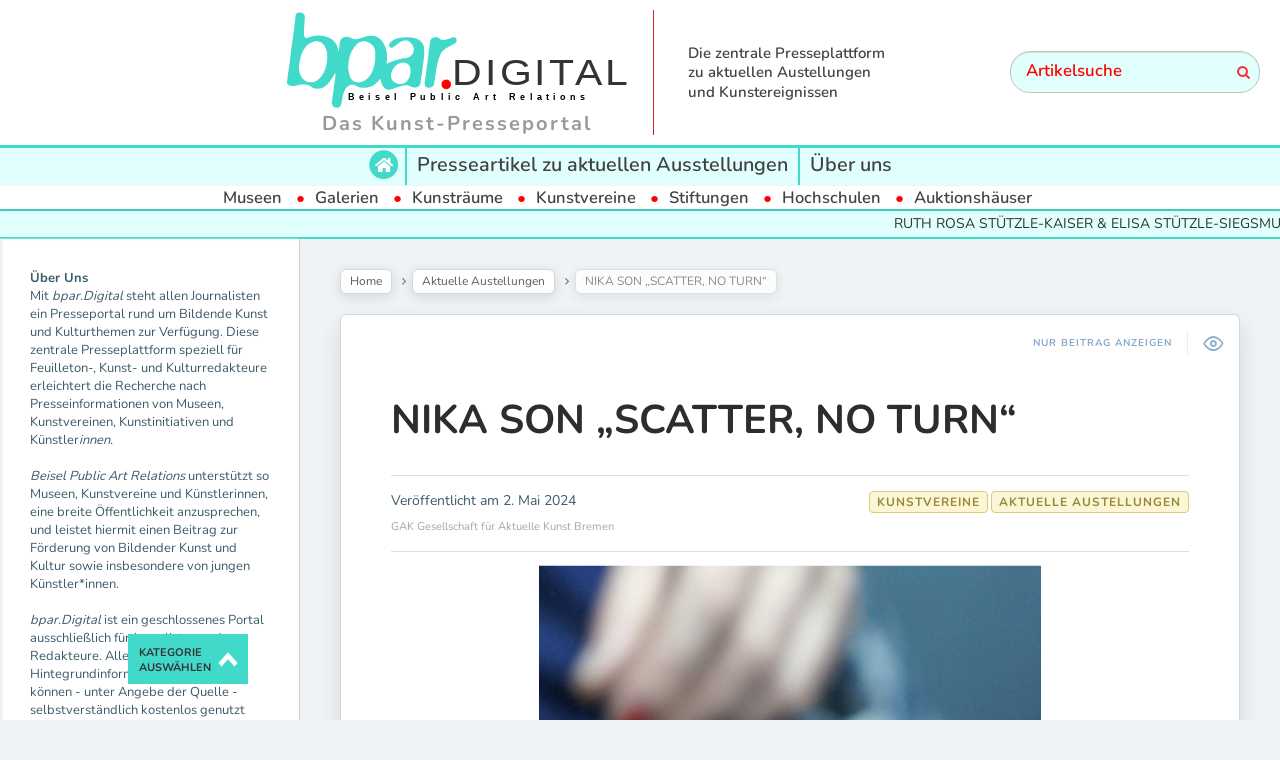

--- FILE ---
content_type: text/html; charset=UTF-8
request_url: https://www.bpar.digital/aktuelle-austellungen/nika-son-scatter-no-turn/
body_size: 18176
content:

<!DOCTYPE html>
<!--[if IE 7]>
<html class="ie ie7" lang="de" id="html">
<![endif]-->
<!--[if IE 8]>
<html class="ie ie8" lang="de" id="html">
<![endif]-->
<!--[if !(IE 7) | !(IE 8) ]><!-->
<html lang="de" id="html">
<!--<![endif]-->
<head>
  <meta charset="UTF-8">
  <meta name="viewport" content="width=device-width,initial-scale=1">
  <meta http-equiv="X-UA-Compatible" content="IE=edge">
  <link rel="profile" href="http://gmpg.org/xfn/11">
  <link rel="pingback" href="https://www.bpar.digital/xmlrpc.php">
    <meta name='robots' content='index, follow, max-image-preview:large, max-snippet:-1, max-video-preview:-1' />

<!-- Google Tag Manager by PYS -->
    <script data-cfasync="false" data-pagespeed-no-defer>
	    window.dataLayerPYS = window.dataLayerPYS || [];
	</script>
<!-- End Google Tag Manager by PYS -->
	<!-- This site is optimized with the Yoast SEO plugin v24.5 - https://yoast.com/wordpress/plugins/seo/ -->
	<title>NIKA SON &quot;SCATTER, NO TURN&quot; &#183; bpar.DIGITAL</title>
	<link rel="canonical" href="https://www.bpar.digital/aktuelle-austellungen/nika-son-scatter-no-turn/" />
	<meta property="og:locale" content="de_DE" />
	<meta property="og:type" content="article" />
	<meta property="og:title" content="NIKA SON &quot;SCATTER, NO TURN&quot; &#183; bpar.DIGITAL" />
	<meta property="og:description" content="11. Mai – 4. August 2024 GAK Gesellschaft für Aktuelle Kunst Eröffnung: Freitag, 10.5.2024, 19 Uhrmit einer Live-Performance von Nika Son, Michael Breithaupt, Magdalena Ceple (19:15 Uhr) Pressegespräch: Mittwoch, 8.5., 11 Uhr In ihrer ersten institutionellen Einzelausstellung beschäftigt sich die Künstlerin und Musikerin Nika Son mit Schlaflosigkeit im Spannungsfeld von Erschöpfung, Unruhe und Begehren. Abgesehen...Weiterlesen" />
	<meta property="og:url" content="https://www.bpar.digital/aktuelle-austellungen/nika-son-scatter-no-turn/" />
	<meta property="og:site_name" content="bpar.DIGITAL" />
	<meta property="article:published_time" content="2024-05-02T06:43:00+00:00" />
	<meta property="og:image" content="https://www.bpar.digital/wp-content/uploads/2024/04/Screenshot_599.png" />
	<meta property="og:image:width" content="691" />
	<meta property="og:image:height" content="392" />
	<meta property="og:image:type" content="image/png" />
	<meta name="author" content="Pelayo V." />
	<meta name="twitter:card" content="summary_large_image" />
	<meta name="twitter:label1" content="Verfasst von" />
	<meta name="twitter:data1" content="Pelayo V." />
	<meta name="twitter:label2" content="Geschätzte Lesezeit" />
	<meta name="twitter:data2" content="4 Minuten" />
	<script type="application/ld+json" class="yoast-schema-graph">{"@context":"https://schema.org","@graph":[{"@type":"Article","@id":"https://www.bpar.digital/aktuelle-austellungen/nika-son-scatter-no-turn/#article","isPartOf":{"@id":"https://www.bpar.digital/aktuelle-austellungen/nika-son-scatter-no-turn/"},"author":{"name":"Pelayo V.","@id":"https://www.bpar.digital/#/schema/person/90bbadca9ab8b62c9ba4ced3ae926ab0"},"headline":"NIKA SON &#8222;SCATTER, NO TURN&#8220;","datePublished":"2024-05-02T06:43:00+00:00","mainEntityOfPage":{"@id":"https://www.bpar.digital/aktuelle-austellungen/nika-son-scatter-no-turn/"},"wordCount":778,"publisher":{"@id":"https://www.bpar.digital/#organization"},"image":{"@id":"https://www.bpar.digital/aktuelle-austellungen/nika-son-scatter-no-turn/#primaryimage"},"thumbnailUrl":"https://www.bpar.digital/wp-content/uploads/2024/04/Screenshot_599.png","articleSection":["Aktuelle Austellungen","Kunstvereine"],"inLanguage":"de"},{"@type":"WebPage","@id":"https://www.bpar.digital/aktuelle-austellungen/nika-son-scatter-no-turn/","url":"https://www.bpar.digital/aktuelle-austellungen/nika-son-scatter-no-turn/","name":"NIKA SON \"SCATTER, NO TURN\" &#183; bpar.DIGITAL","isPartOf":{"@id":"https://www.bpar.digital/#website"},"primaryImageOfPage":{"@id":"https://www.bpar.digital/aktuelle-austellungen/nika-son-scatter-no-turn/#primaryimage"},"image":{"@id":"https://www.bpar.digital/aktuelle-austellungen/nika-son-scatter-no-turn/#primaryimage"},"thumbnailUrl":"https://www.bpar.digital/wp-content/uploads/2024/04/Screenshot_599.png","datePublished":"2024-05-02T06:43:00+00:00","breadcrumb":{"@id":"https://www.bpar.digital/aktuelle-austellungen/nika-son-scatter-no-turn/#breadcrumb"},"inLanguage":"de","potentialAction":[{"@type":"ReadAction","target":["https://www.bpar.digital/aktuelle-austellungen/nika-son-scatter-no-turn/"]}]},{"@type":"ImageObject","inLanguage":"de","@id":"https://www.bpar.digital/aktuelle-austellungen/nika-son-scatter-no-turn/#primaryimage","url":"https://www.bpar.digital/wp-content/uploads/2024/04/Screenshot_599.png","contentUrl":"https://www.bpar.digital/wp-content/uploads/2024/04/Screenshot_599.png","width":691,"height":392},{"@type":"BreadcrumbList","@id":"https://www.bpar.digital/aktuelle-austellungen/nika-son-scatter-no-turn/#breadcrumb","itemListElement":[{"@type":"ListItem","position":1,"name":"Startseite","item":"https://www.bpar.digital/"},{"@type":"ListItem","position":2,"name":"NIKA SON &#8222;SCATTER, NO TURN&#8220;"}]},{"@type":"WebSite","@id":"https://www.bpar.digital/#website","url":"https://www.bpar.digital/","name":"bpar.DIGITAL","description":"Das Kunst-Presseportal","publisher":{"@id":"https://www.bpar.digital/#organization"},"potentialAction":[{"@type":"SearchAction","target":{"@type":"EntryPoint","urlTemplate":"https://www.bpar.digital/?s={search_term_string}"},"query-input":{"@type":"PropertyValueSpecification","valueRequired":true,"valueName":"search_term_string"}}],"inLanguage":"de"},{"@type":"Organization","@id":"https://www.bpar.digital/#organization","name":"HealthCom GmbH","url":"https://www.bpar.digital/","logo":{"@type":"ImageObject","inLanguage":"de","@id":"https://www.bpar.digital/#/schema/logo/image/","url":"https://www.bpar.digital/wp-content/uploads/2021/03/Logo-HealthCom.png","contentUrl":"https://www.bpar.digital/wp-content/uploads/2021/03/Logo-HealthCom.png","width":343,"height":138,"caption":"HealthCom GmbH"},"image":{"@id":"https://www.bpar.digital/#/schema/logo/image/"}},{"@type":"Person","@id":"https://www.bpar.digital/#/schema/person/90bbadca9ab8b62c9ba4ced3ae926ab0","name":"Pelayo V.","image":{"@type":"ImageObject","inLanguage":"de","@id":"https://www.bpar.digital/#/schema/person/image/","url":"https://secure.gravatar.com/avatar/6f746b6a4c57f6ac706bebf3b961e51daf2c973fbe1b63d717dcec9a137049e8?s=96&d=mm&r=g","contentUrl":"https://secure.gravatar.com/avatar/6f746b6a4c57f6ac706bebf3b961e51daf2c973fbe1b63d717dcec9a137049e8?s=96&d=mm&r=g","caption":"Pelayo V."},"url":"https://www.bpar.digital/author/pelayo/"}]}</script>
	<!-- / Yoast SEO plugin. -->


<link rel='dns-prefetch' href='//www.googletagmanager.com' />

<link rel="alternate" type="application/rss+xml" title="bpar.DIGITAL &raquo; Feed" href="https://www.bpar.digital/feed/" />
<link rel="alternate" title="oEmbed (JSON)" type="application/json+oembed" href="https://www.bpar.digital/wp-json/oembed/1.0/embed?url=https%3A%2F%2Fwww.bpar.digital%2Faktuelle-austellungen%2Fnika-son-scatter-no-turn%2F" />
<link rel="alternate" title="oEmbed (XML)" type="text/xml+oembed" href="https://www.bpar.digital/wp-json/oembed/1.0/embed?url=https%3A%2F%2Fwww.bpar.digital%2Faktuelle-austellungen%2Fnika-son-scatter-no-turn%2F&#038;format=xml" />
<style id='wp-img-auto-sizes-contain-inline-css' type='text/css'>
img:is([sizes=auto i],[sizes^="auto," i]){contain-intrinsic-size:3000px 1500px}
/*# sourceURL=wp-img-auto-sizes-contain-inline-css */
</style>
<style id='wp-emoji-styles-inline-css' type='text/css'>

	img.wp-smiley, img.emoji {
		display: inline !important;
		border: none !important;
		box-shadow: none !important;
		height: 1em !important;
		width: 1em !important;
		margin: 0 0.07em !important;
		vertical-align: -0.1em !important;
		background: none !important;
		padding: 0 !important;
	}
/*# sourceURL=wp-emoji-styles-inline-css */
</style>
<style id='wp-block-library-inline-css' type='text/css'>
:root{--wp-block-synced-color:#7a00df;--wp-block-synced-color--rgb:122,0,223;--wp-bound-block-color:var(--wp-block-synced-color);--wp-editor-canvas-background:#ddd;--wp-admin-theme-color:#007cba;--wp-admin-theme-color--rgb:0,124,186;--wp-admin-theme-color-darker-10:#006ba1;--wp-admin-theme-color-darker-10--rgb:0,107,160.5;--wp-admin-theme-color-darker-20:#005a87;--wp-admin-theme-color-darker-20--rgb:0,90,135;--wp-admin-border-width-focus:2px}@media (min-resolution:192dpi){:root{--wp-admin-border-width-focus:1.5px}}.wp-element-button{cursor:pointer}:root .has-very-light-gray-background-color{background-color:#eee}:root .has-very-dark-gray-background-color{background-color:#313131}:root .has-very-light-gray-color{color:#eee}:root .has-very-dark-gray-color{color:#313131}:root .has-vivid-green-cyan-to-vivid-cyan-blue-gradient-background{background:linear-gradient(135deg,#00d084,#0693e3)}:root .has-purple-crush-gradient-background{background:linear-gradient(135deg,#34e2e4,#4721fb 50%,#ab1dfe)}:root .has-hazy-dawn-gradient-background{background:linear-gradient(135deg,#faaca8,#dad0ec)}:root .has-subdued-olive-gradient-background{background:linear-gradient(135deg,#fafae1,#67a671)}:root .has-atomic-cream-gradient-background{background:linear-gradient(135deg,#fdd79a,#004a59)}:root .has-nightshade-gradient-background{background:linear-gradient(135deg,#330968,#31cdcf)}:root .has-midnight-gradient-background{background:linear-gradient(135deg,#020381,#2874fc)}:root{--wp--preset--font-size--normal:16px;--wp--preset--font-size--huge:42px}.has-regular-font-size{font-size:1em}.has-larger-font-size{font-size:2.625em}.has-normal-font-size{font-size:var(--wp--preset--font-size--normal)}.has-huge-font-size{font-size:var(--wp--preset--font-size--huge)}.has-text-align-center{text-align:center}.has-text-align-left{text-align:left}.has-text-align-right{text-align:right}.has-fit-text{white-space:nowrap!important}#end-resizable-editor-section{display:none}.aligncenter{clear:both}.items-justified-left{justify-content:flex-start}.items-justified-center{justify-content:center}.items-justified-right{justify-content:flex-end}.items-justified-space-between{justify-content:space-between}.screen-reader-text{border:0;clip-path:inset(50%);height:1px;margin:-1px;overflow:hidden;padding:0;position:absolute;width:1px;word-wrap:normal!important}.screen-reader-text:focus{background-color:#ddd;clip-path:none;color:#444;display:block;font-size:1em;height:auto;left:5px;line-height:normal;padding:15px 23px 14px;text-decoration:none;top:5px;width:auto;z-index:100000}html :where(.has-border-color){border-style:solid}html :where([style*=border-top-color]){border-top-style:solid}html :where([style*=border-right-color]){border-right-style:solid}html :where([style*=border-bottom-color]){border-bottom-style:solid}html :where([style*=border-left-color]){border-left-style:solid}html :where([style*=border-width]){border-style:solid}html :where([style*=border-top-width]){border-top-style:solid}html :where([style*=border-right-width]){border-right-style:solid}html :where([style*=border-bottom-width]){border-bottom-style:solid}html :where([style*=border-left-width]){border-left-style:solid}html :where(img[class*=wp-image-]){height:auto;max-width:100%}:where(figure){margin:0 0 1em}html :where(.is-position-sticky){--wp-admin--admin-bar--position-offset:var(--wp-admin--admin-bar--height,0px)}@media screen and (max-width:600px){html :where(.is-position-sticky){--wp-admin--admin-bar--position-offset:0px}}

/*# sourceURL=wp-block-library-inline-css */
</style><style id='wp-block-separator-inline-css' type='text/css'>
@charset "UTF-8";.wp-block-separator{border:none;border-top:2px solid}:root :where(.wp-block-separator.is-style-dots){height:auto;line-height:1;text-align:center}:root :where(.wp-block-separator.is-style-dots):before{color:currentColor;content:"···";font-family:serif;font-size:1.5em;letter-spacing:2em;padding-left:2em}.wp-block-separator.is-style-dots{background:none!important;border:none!important}
/*# sourceURL=https://www.bpar.digital/wp-includes/blocks/separator/style.min.css */
</style>
<style id='global-styles-inline-css' type='text/css'>
:root{--wp--preset--aspect-ratio--square: 1;--wp--preset--aspect-ratio--4-3: 4/3;--wp--preset--aspect-ratio--3-4: 3/4;--wp--preset--aspect-ratio--3-2: 3/2;--wp--preset--aspect-ratio--2-3: 2/3;--wp--preset--aspect-ratio--16-9: 16/9;--wp--preset--aspect-ratio--9-16: 9/16;--wp--preset--color--black: #000000;--wp--preset--color--cyan-bluish-gray: #abb8c3;--wp--preset--color--white: #ffffff;--wp--preset--color--pale-pink: #f78da7;--wp--preset--color--vivid-red: #cf2e2e;--wp--preset--color--luminous-vivid-orange: #ff6900;--wp--preset--color--luminous-vivid-amber: #fcb900;--wp--preset--color--light-green-cyan: #7bdcb5;--wp--preset--color--vivid-green-cyan: #00d084;--wp--preset--color--pale-cyan-blue: #8ed1fc;--wp--preset--color--vivid-cyan-blue: #0693e3;--wp--preset--color--vivid-purple: #9b51e0;--wp--preset--gradient--vivid-cyan-blue-to-vivid-purple: linear-gradient(135deg,rgb(6,147,227) 0%,rgb(155,81,224) 100%);--wp--preset--gradient--light-green-cyan-to-vivid-green-cyan: linear-gradient(135deg,rgb(122,220,180) 0%,rgb(0,208,130) 100%);--wp--preset--gradient--luminous-vivid-amber-to-luminous-vivid-orange: linear-gradient(135deg,rgb(252,185,0) 0%,rgb(255,105,0) 100%);--wp--preset--gradient--luminous-vivid-orange-to-vivid-red: linear-gradient(135deg,rgb(255,105,0) 0%,rgb(207,46,46) 100%);--wp--preset--gradient--very-light-gray-to-cyan-bluish-gray: linear-gradient(135deg,rgb(238,238,238) 0%,rgb(169,184,195) 100%);--wp--preset--gradient--cool-to-warm-spectrum: linear-gradient(135deg,rgb(74,234,220) 0%,rgb(151,120,209) 20%,rgb(207,42,186) 40%,rgb(238,44,130) 60%,rgb(251,105,98) 80%,rgb(254,248,76) 100%);--wp--preset--gradient--blush-light-purple: linear-gradient(135deg,rgb(255,206,236) 0%,rgb(152,150,240) 100%);--wp--preset--gradient--blush-bordeaux: linear-gradient(135deg,rgb(254,205,165) 0%,rgb(254,45,45) 50%,rgb(107,0,62) 100%);--wp--preset--gradient--luminous-dusk: linear-gradient(135deg,rgb(255,203,112) 0%,rgb(199,81,192) 50%,rgb(65,88,208) 100%);--wp--preset--gradient--pale-ocean: linear-gradient(135deg,rgb(255,245,203) 0%,rgb(182,227,212) 50%,rgb(51,167,181) 100%);--wp--preset--gradient--electric-grass: linear-gradient(135deg,rgb(202,248,128) 0%,rgb(113,206,126) 100%);--wp--preset--gradient--midnight: linear-gradient(135deg,rgb(2,3,129) 0%,rgb(40,116,252) 100%);--wp--preset--font-size--small: 13px;--wp--preset--font-size--medium: 20px;--wp--preset--font-size--large: 36px;--wp--preset--font-size--x-large: 42px;--wp--preset--spacing--20: 0.44rem;--wp--preset--spacing--30: 0.67rem;--wp--preset--spacing--40: 1rem;--wp--preset--spacing--50: 1.5rem;--wp--preset--spacing--60: 2.25rem;--wp--preset--spacing--70: 3.38rem;--wp--preset--spacing--80: 5.06rem;--wp--preset--shadow--natural: 6px 6px 9px rgba(0, 0, 0, 0.2);--wp--preset--shadow--deep: 12px 12px 50px rgba(0, 0, 0, 0.4);--wp--preset--shadow--sharp: 6px 6px 0px rgba(0, 0, 0, 0.2);--wp--preset--shadow--outlined: 6px 6px 0px -3px rgb(255, 255, 255), 6px 6px rgb(0, 0, 0);--wp--preset--shadow--crisp: 6px 6px 0px rgb(0, 0, 0);}:where(.is-layout-flex){gap: 0.5em;}:where(.is-layout-grid){gap: 0.5em;}body .is-layout-flex{display: flex;}.is-layout-flex{flex-wrap: wrap;align-items: center;}.is-layout-flex > :is(*, div){margin: 0;}body .is-layout-grid{display: grid;}.is-layout-grid > :is(*, div){margin: 0;}:where(.wp-block-columns.is-layout-flex){gap: 2em;}:where(.wp-block-columns.is-layout-grid){gap: 2em;}:where(.wp-block-post-template.is-layout-flex){gap: 1.25em;}:where(.wp-block-post-template.is-layout-grid){gap: 1.25em;}.has-black-color{color: var(--wp--preset--color--black) !important;}.has-cyan-bluish-gray-color{color: var(--wp--preset--color--cyan-bluish-gray) !important;}.has-white-color{color: var(--wp--preset--color--white) !important;}.has-pale-pink-color{color: var(--wp--preset--color--pale-pink) !important;}.has-vivid-red-color{color: var(--wp--preset--color--vivid-red) !important;}.has-luminous-vivid-orange-color{color: var(--wp--preset--color--luminous-vivid-orange) !important;}.has-luminous-vivid-amber-color{color: var(--wp--preset--color--luminous-vivid-amber) !important;}.has-light-green-cyan-color{color: var(--wp--preset--color--light-green-cyan) !important;}.has-vivid-green-cyan-color{color: var(--wp--preset--color--vivid-green-cyan) !important;}.has-pale-cyan-blue-color{color: var(--wp--preset--color--pale-cyan-blue) !important;}.has-vivid-cyan-blue-color{color: var(--wp--preset--color--vivid-cyan-blue) !important;}.has-vivid-purple-color{color: var(--wp--preset--color--vivid-purple) !important;}.has-black-background-color{background-color: var(--wp--preset--color--black) !important;}.has-cyan-bluish-gray-background-color{background-color: var(--wp--preset--color--cyan-bluish-gray) !important;}.has-white-background-color{background-color: var(--wp--preset--color--white) !important;}.has-pale-pink-background-color{background-color: var(--wp--preset--color--pale-pink) !important;}.has-vivid-red-background-color{background-color: var(--wp--preset--color--vivid-red) !important;}.has-luminous-vivid-orange-background-color{background-color: var(--wp--preset--color--luminous-vivid-orange) !important;}.has-luminous-vivid-amber-background-color{background-color: var(--wp--preset--color--luminous-vivid-amber) !important;}.has-light-green-cyan-background-color{background-color: var(--wp--preset--color--light-green-cyan) !important;}.has-vivid-green-cyan-background-color{background-color: var(--wp--preset--color--vivid-green-cyan) !important;}.has-pale-cyan-blue-background-color{background-color: var(--wp--preset--color--pale-cyan-blue) !important;}.has-vivid-cyan-blue-background-color{background-color: var(--wp--preset--color--vivid-cyan-blue) !important;}.has-vivid-purple-background-color{background-color: var(--wp--preset--color--vivid-purple) !important;}.has-black-border-color{border-color: var(--wp--preset--color--black) !important;}.has-cyan-bluish-gray-border-color{border-color: var(--wp--preset--color--cyan-bluish-gray) !important;}.has-white-border-color{border-color: var(--wp--preset--color--white) !important;}.has-pale-pink-border-color{border-color: var(--wp--preset--color--pale-pink) !important;}.has-vivid-red-border-color{border-color: var(--wp--preset--color--vivid-red) !important;}.has-luminous-vivid-orange-border-color{border-color: var(--wp--preset--color--luminous-vivid-orange) !important;}.has-luminous-vivid-amber-border-color{border-color: var(--wp--preset--color--luminous-vivid-amber) !important;}.has-light-green-cyan-border-color{border-color: var(--wp--preset--color--light-green-cyan) !important;}.has-vivid-green-cyan-border-color{border-color: var(--wp--preset--color--vivid-green-cyan) !important;}.has-pale-cyan-blue-border-color{border-color: var(--wp--preset--color--pale-cyan-blue) !important;}.has-vivid-cyan-blue-border-color{border-color: var(--wp--preset--color--vivid-cyan-blue) !important;}.has-vivid-purple-border-color{border-color: var(--wp--preset--color--vivid-purple) !important;}.has-vivid-cyan-blue-to-vivid-purple-gradient-background{background: var(--wp--preset--gradient--vivid-cyan-blue-to-vivid-purple) !important;}.has-light-green-cyan-to-vivid-green-cyan-gradient-background{background: var(--wp--preset--gradient--light-green-cyan-to-vivid-green-cyan) !important;}.has-luminous-vivid-amber-to-luminous-vivid-orange-gradient-background{background: var(--wp--preset--gradient--luminous-vivid-amber-to-luminous-vivid-orange) !important;}.has-luminous-vivid-orange-to-vivid-red-gradient-background{background: var(--wp--preset--gradient--luminous-vivid-orange-to-vivid-red) !important;}.has-very-light-gray-to-cyan-bluish-gray-gradient-background{background: var(--wp--preset--gradient--very-light-gray-to-cyan-bluish-gray) !important;}.has-cool-to-warm-spectrum-gradient-background{background: var(--wp--preset--gradient--cool-to-warm-spectrum) !important;}.has-blush-light-purple-gradient-background{background: var(--wp--preset--gradient--blush-light-purple) !important;}.has-blush-bordeaux-gradient-background{background: var(--wp--preset--gradient--blush-bordeaux) !important;}.has-luminous-dusk-gradient-background{background: var(--wp--preset--gradient--luminous-dusk) !important;}.has-pale-ocean-gradient-background{background: var(--wp--preset--gradient--pale-ocean) !important;}.has-electric-grass-gradient-background{background: var(--wp--preset--gradient--electric-grass) !important;}.has-midnight-gradient-background{background: var(--wp--preset--gradient--midnight) !important;}.has-small-font-size{font-size: var(--wp--preset--font-size--small) !important;}.has-medium-font-size{font-size: var(--wp--preset--font-size--medium) !important;}.has-large-font-size{font-size: var(--wp--preset--font-size--large) !important;}.has-x-large-font-size{font-size: var(--wp--preset--font-size--x-large) !important;}
/*# sourceURL=global-styles-inline-css */
</style>

<style id='classic-theme-styles-inline-css' type='text/css'>
/*! This file is auto-generated */
.wp-block-button__link{color:#fff;background-color:#32373c;border-radius:9999px;box-shadow:none;text-decoration:none;padding:calc(.667em + 2px) calc(1.333em + 2px);font-size:1.125em}.wp-block-file__button{background:#32373c;color:#fff;text-decoration:none}
/*# sourceURL=/wp-includes/css/classic-themes.min.css */
</style>
<link rel='stylesheet' id='contact-form-7-css' href='https://www.bpar.digital/wp-content/plugins/contact-form-7/includes/css/styles.css?ver=6.0.4' type='text/css' media='all' />
<link rel='stylesheet' id='hide-admin-bar-based-on-user-roles-css' href='https://www.bpar.digital/wp-content/plugins/hide-admin-bar-based-on-user-roles/public/css/hide-admin-bar-based-on-user-roles-public.css?ver=5.0.0' type='text/css' media='all' />
<link rel='stylesheet' id='parent-style-css' href='https://www.bpar.digital/wp-content/themes/pluto-by-osetin/style.css?ver=6.9' type='text/css' media='all' />
<link rel='stylesheet' id='child-style-css' href='https://www.bpar.digital/wp-content/themes/pluto-by-osetin-child/style.css?ver=6.9' type='text/css' media='all' />
<link rel='stylesheet' id='pluto-google-font-css' href='//www.bpar.digital/wp-content/uploads/omgf/pluto-google-font/pluto-google-font.css?ver=1666180010' type='text/css' media='all' />
<link rel='stylesheet' id='pluto-magnific-popup-css' href='https://www.bpar.digital/wp-content/themes/pluto-by-osetin/assets/css/magnific-popup.css?ver=4.3.2' type='text/css' media='all' />
<link rel='stylesheet' id='pluto-editor-style-css' href='https://www.bpar.digital/wp-content/themes/pluto-by-osetin/editor-style.css?ver=4.3.2' type='text/css' media='all' />
<link rel='stylesheet' id='pluto-main-less-blue_sky-css' href='https://www.bpar.digital/wp-content/uploads/wp-less-cache/pluto-main-less-blue_sky.css?ver=1687512295' type='text/css' media='all' />
<link rel='stylesheet' id='pluto-style-css' href='https://www.bpar.digital/wp-content/themes/pluto-by-osetin-child/style.css?ver=6.9' type='text/css' media='all' />
<link rel='stylesheet' id='wp-pagenavi-css' href='https://www.bpar.digital/wp-content/plugins/wp-pagenavi/pagenavi-css.css?ver=2.70' type='text/css' media='all' />
<link rel='stylesheet' id='wp-block-paragraph-css' href='https://www.bpar.digital/wp-includes/blocks/paragraph/style.min.css?ver=6.9' type='text/css' media='all' />
<script type="text/javascript" src="https://www.bpar.digital/wp-includes/js/jquery/jquery.min.js?ver=3.7.1" id="jquery-core-js"></script>
<script type="text/javascript" src="https://www.bpar.digital/wp-includes/js/jquery/jquery-migrate.min.js?ver=3.4.1" id="jquery-migrate-js"></script>
<script type="text/javascript" src="https://www.bpar.digital/wp-content/plugins/hide-admin-bar-based-on-user-roles/public/js/hide-admin-bar-based-on-user-roles-public.js?ver=5.0.0" id="hide-admin-bar-based-on-user-roles-js"></script>

<!-- Google tag (gtag.js) snippet added by Site Kit -->
<!-- Google Analytics snippet added by Site Kit -->
<script type="text/javascript" src="https://www.googletagmanager.com/gtag/js?id=G-YE73SNTR1M&l=dataLayerPYS" id="google_gtagjs-js" async></script>
<script type="text/javascript" id="google_gtagjs-js-after">
/* <![CDATA[ */
window.dataLayerPYS = window.dataLayerPYS || [];function gtag(){dataLayerPYS.push(arguments);}
gtag("set","linker",{"domains":["www.bpar.digital"]});
gtag("js", new Date());
gtag("set", "developer_id.dZTNiMT", true);
gtag("config", "G-YE73SNTR1M");
 window._googlesitekit = window._googlesitekit || {}; window._googlesitekit.throttledEvents = []; window._googlesitekit.gtagEvent = (name, data) => { var key = JSON.stringify( { name, data } ); if ( !! window._googlesitekit.throttledEvents[ key ] ) { return; } window._googlesitekit.throttledEvents[ key ] = true; setTimeout( () => { delete window._googlesitekit.throttledEvents[ key ]; }, 5 ); gtag( "event", name, { ...data, event_source: "site-kit" } ); }; 
//# sourceURL=google_gtagjs-js-after
/* ]]> */
</script>
<link rel="https://api.w.org/" href="https://www.bpar.digital/wp-json/" /><link rel="alternate" title="JSON" type="application/json" href="https://www.bpar.digital/wp-json/wp/v2/posts/55610" /><link rel="EditURI" type="application/rsd+xml" title="RSD" href="https://www.bpar.digital/xmlrpc.php?rsd" />
<meta name="generator" content="WordPress 6.9" />
<link rel='shortlink' href='https://www.bpar.digital/?p=55610' />
<meta name="generator" content="Site Kit by Google 1.167.0" />
<!-- This website uses the Simple Posts Ticker plugin v1.1.6 - https://wordpress.org/plugins/simple-posts-ticker/ -->
<style type="text/css">
.spt-border { border-left: none !important; border-right: none !important; }
.spt-label { font-weight: 600; }

</style>

<style type="text/css">

:root {
    }

body {
    }

</style>

<meta property="og:url"           content="https://www.bpar.digital/aktuelle-austellungen/nika-son-scatter-no-turn/" /><meta property="og:type"          content="website" /><meta property="og:title"         content="NIKA SON &#8222;SCATTER, NO TURN&#8220;" /><meta property="og:description"   content="Das Kunst-Presseportal" /><meta property="og:image"         content="https://www.bpar.digital/wp-content/uploads/2024/04/Screenshot_599.png" /><script type="text/javascript">var ajaxurl = "https://www.bpar.digital/wp-admin/admin-ajax.php"</script><link rel="icon" href="https://www.bpar.digital/wp-content/uploads/2021/02/cropped-bpar-logo-2-32x32.png" sizes="32x32" />
<link rel="icon" href="https://www.bpar.digital/wp-content/uploads/2021/02/cropped-bpar-logo-2-192x192.png" sizes="192x192" />
<link rel="apple-touch-icon" href="https://www.bpar.digital/wp-content/uploads/2021/02/cropped-bpar-logo-2-180x180.png" />
<meta name="msapplication-TileImage" content="https://www.bpar.digital/wp-content/uploads/2021/02/cropped-bpar-logo-2-270x270.png" />
  <!--[if lt IE 9]>
  <script src="https://www.bpar.digital/wp-content/themes/pluto-by-osetin/js/html5shiv.min.js"></script>
  <script type="text/javascript" src="https://www.bpar.digital/wp-content/themes/pluto-by-osetin/js/respond.min.js"></script>
  <![endif]-->
  <script src="https://kit.fontawesome.com/13f80d2fa0.js" crossorigin="anonymous"></script>

  <!-- FB Domain Verifivation -->
  <meta name="facebook-domain-verification" content="n9onlvwu1d28uix6g8tlpqrdrqg1ab" />
  <!-- FB Domain Verifivation END -->

  <!-- Facebook Pixel Code -->
  <script>
  !function(f,b,e,v,n,t,s)
  {if(f.fbq)return;n=f.fbq=function(){n.callMethod?
  n.callMethod.apply(n,arguments):n.queue.push(arguments)};
  if(!f._fbq)f._fbq=n;n.push=n;n.loaded=!0;n.version='2.0';
  n.queue=[];t=b.createElement(e);t.async=!0;
  t.src=v;s=b.getElementsByTagName(e)[0];
  s.parentNode.insertBefore(t,s)}(window, document,'script',
  'https://connect.facebook.net/en_US/fbevents.js');
  fbq('init', '267867498085415');
  fbq('track', 'PageView');
  </script>
  <noscript><img height="1" width="1" style="display:none"
  src="https://www.facebook.com/tr?id=267867498085415&ev=PageView&noscript=1"
  /></noscript>
  <!-- End Facebook Pixel Code -->

  
</head>

<body class="wp-singular post-template-default single single-post postid-55610 single-format-standard wp-theme-pluto-by-osetin wp-child-theme-pluto-by-osetin-child menu-position-top menu-style-v1 sidebar-position-left not-wrapped-widgets no-ads-on-smartphones no-ads-on-tablets with-infinite-scroll page-fixed-width">
        <!-- Global site tag (gtag.js) - Google Ads: 376775656 -->
<script async src="https://www.googletagmanager.com/gtag/js?id=AW-376775656&l=dataLayerPYS"></script>
<script>
  window.dataLayerPYS = window.dataLayerPYS || [];
  function gtag(){dataLayerPYS.push(arguments);}
  gtag('js', new Date());
  gtag('config', 'AW-376775656');
</script>

<!-- Event snippet for Website traffic conversion page -->
<script>
  gtag('event', 'conversion', {'send_to': 'AW-376775656/LTXfCJHk84wCEOjH1LMB'});
</script>
    <div class="all-wrapper with-loading">
      <div class="menu-position-top menu-style-v2">
    <div class="fixed-header-w">
      <div class="menu-block">
        <div class="menu-inner-w">
          <div class="logo">
            <a href="https://www.bpar.digital/">
                              <img src="https://www.bpar.digital/wp-content/uploads/2021/02/bpar-digital-v3.svg" alt="Logo">
                                            <span>Das Kunst-Presseportal</span>
                          </a>
          </div>
          <div class="menu-activated-on-hover menu-w 1">
            <div class="os_menu"><ul id="menu-scrollmenue" class="menu"><li id="menu-item-47345" class="menu-item menu-item-type-taxonomy menu-item-object-category current-post-ancestor current-menu-parent current-post-parent menu-item-has-children menu-item-47345"><a href="https://www.bpar.digital/kategorie/aktuelle-austellungen/">Aktuelle Austellungen</a>
<ul class="sub-menu">
	<li id="menu-item-47346" class="menu-item menu-item-type-taxonomy menu-item-object-category menu-item-47346"><a href="https://www.bpar.digital/kategorie/aktuelle-austellungen/galerien/">Galerien</a></li>
	<li id="menu-item-47350" class="menu-item menu-item-type-taxonomy menu-item-object-category menu-item-47350"><a href="https://www.bpar.digital/kategorie/aktuelle-austellungen/museen/">Museen</a></li>
	<li id="menu-item-47348" class="menu-item menu-item-type-taxonomy menu-item-object-category menu-item-47348"><a href="https://www.bpar.digital/kategorie/aktuelle-austellungen/kunstraeume/">Kunsträume</a></li>
	<li id="menu-item-50590" class="menu-item menu-item-type-taxonomy menu-item-object-category current-post-ancestor current-menu-parent current-post-parent menu-item-50590"><a href="https://www.bpar.digital/kategorie/aktuelle-austellungen/kunstvereine/">Kunstvereine</a></li>
	<li id="menu-item-47351" class="menu-item menu-item-type-taxonomy menu-item-object-category menu-item-47351"><a href="https://www.bpar.digital/kategorie/aktuelle-austellungen/stiftung/">Stiftungen</a></li>
	<li id="menu-item-47347" class="menu-item menu-item-type-taxonomy menu-item-object-category menu-item-47347"><a href="https://www.bpar.digital/kategorie/aktuelle-austellungen/kunsthochschulen/">Hochschulen</a></li>
	<li id="menu-item-48679" class="menu-item menu-item-type-taxonomy menu-item-object-category menu-item-48679"><a href="https://www.bpar.digital/kategorie/aktuelle-austellungen/auktionshaeuser/">Auktionshäuser</a></li>
</ul>
</li>
<li id="menu-item-47356" class="menu-item menu-item-type-post_type menu-item-object-page menu-item-47356"><a href="https://www.bpar.digital/ueber-uns/">Über uns</a></li>
</ul></div>          </div>
                      <div class="menu-search-form-w hide-on-narrow-screens">
              <div class="search-trigger"><i class="os-new-icon os-new-icon-search"></i></div>
            </div>
                            </div>
      </div>
    </div>
    </div>
    <div class="menu-block ">
                <div class="menu-inner-w">
                <div class="logo">
          <a class="logo_image" href="https://www.bpar.digital/">
            
                          <img src="https://www.bpar.digital/wp-content/uploads/2021/02/bpar-digital-v3.svg" alt="Logo">
                                      <span>Das Kunst-Presseportal</span>
                      </a>
          <a class="logo_claim" href="https://www.bpar.digital/">
            <span>Die zentrale Presseplattform<br>zu aktuellen Austellungen<br>und Kunstereignissen</span>
          </a>
        </div>
        <form method="get" class="search-form" action="https://www.bpar.digital/" autocomplete="off">
  <div class="search-field-w">
    <input type="search" autocomplete="off" class="search-field" placeholder="Artikelsuche" value="" name="s" title="Artikelsuche nach Künstlern &middot; Galerien &middot; Museen" />
    <input type="submit" class="search-submit" value="Suchen" />
  </div>
</form>      </div>
      <div class="menu-activated-on-hover primary-menu">
        <div class="os_menu"><ul id="menu-desktop-hauptmenue" class="menu"><li id="menu-item-49930" class="menu-item menu-item-type-post_type menu-item-object-page menu-item-home menu-item-49930"><a href="https://www.bpar.digital/"><span class="fa-stack"><i class="fas fa-circle fa-stack-2x"></i><i class="fas fa-home fa-stack-1x fa-inverse"></i></a></li>
<li id="menu-item-47339" class="menu-item menu-item-type-custom menu-item-object-custom menu-item-47339"><a href="#">Presseartikel zu aktuellen Ausstellungen</a></li>
<li id="menu-item-47343" class="menu-item menu-item-type-post_type menu-item-object-page menu-item-47343"><a href="https://www.bpar.digital/ueber-uns/">Über uns</a></li>
</ul></div>      </div>
      <div class="menu-activated-on-hover toggle-menu">
        <div class="os_menu"><ul id="menu-headermenu" class="menu"><li id="menu-item-44967" class="menu-item menu-item-type-taxonomy menu-item-object-category menu-item-44967"><a href="https://www.bpar.digital/kategorie/aktuelle-austellungen/museen/">Museen</a></li>
<li id="menu-item-44965" class="menu-item menu-item-type-taxonomy menu-item-object-category menu-item-44965"><a href="https://www.bpar.digital/kategorie/aktuelle-austellungen/galerien/">Galerien</a></li>
<li id="menu-item-44976" class="menu-item menu-item-type-taxonomy menu-item-object-category menu-item-44976"><a href="https://www.bpar.digital/kategorie/aktuelle-austellungen/kunstraeume/">Kunsträume</a></li>
<li id="menu-item-50589" class="menu-item menu-item-type-taxonomy menu-item-object-category current-post-ancestor current-menu-parent current-post-parent menu-item-50589"><a href="https://www.bpar.digital/kategorie/aktuelle-austellungen/kunstvereine/">Kunstvereine</a></li>
<li id="menu-item-44977" class="menu-item menu-item-type-taxonomy menu-item-object-category menu-item-44977"><a href="https://www.bpar.digital/kategorie/aktuelle-austellungen/stiftung/">Stiftungen</a></li>
<li id="menu-item-44978" class="menu-item menu-item-type-taxonomy menu-item-object-category menu-item-44978"><a href="https://www.bpar.digital/kategorie/aktuelle-austellungen/kunsthochschulen/">Hochschulen</a></li>
<li id="menu-item-48678" class="menu-item menu-item-type-taxonomy menu-item-object-category menu-item-48678"><a href="https://www.bpar.digital/kategorie/aktuelle-austellungen/auktionshaeuser/">Auktionshäuser</a></li>
</ul></div>      </div>
      
      </div>
  <div class="menu-toggler-w">
    <a href="#" class="menu-toggler">
      <i class="os-new-icon os-new-icon-menu"></i>
      <span class="menu-toggler-label">Menü</span>
    </a>
    <a href="https://www.bpar.digital/" class="logo">
              <img src="https://www.bpar.digital/wp-content/uploads/2021/02/bpar-digital-v3.svg" alt="Logo">
                    <span>Das Kunst-Presseportal</span>
          </a>
    <div class="search-and-sidebar-togglers">
      <a href="#" class="search-trigger">
        <i class="os-new-icon os-new-icon-search"></i>
      </a>
      
      <a href="#" class="sidebar-toggler">
        <i class="os-new-icon os-new-icon-grid"></i>
      </a>
    </div>
  </div>


  <div class="mobile-menu-w 3">
    <div class="mobile-menu menu-activated-on-click"><ul id="menu-mobilmenu" class="menu"><li id="menu-item-47357" class="menu-item menu-item-type-taxonomy menu-item-object-category current-post-ancestor current-menu-parent current-post-parent menu-item-has-children menu-item-47357"><a href="https://www.bpar.digital/kategorie/aktuelle-austellungen/">Aktuelle Austellungen</a>
<ul class="sub-menu">
	<li id="menu-item-47361" class="menu-item menu-item-type-taxonomy menu-item-object-category menu-item-47361"><a href="https://www.bpar.digital/kategorie/aktuelle-austellungen/museen/">Museen</a></li>
	<li id="menu-item-47358" class="menu-item menu-item-type-taxonomy menu-item-object-category menu-item-47358"><a href="https://www.bpar.digital/kategorie/aktuelle-austellungen/galerien/">Galerien</a></li>
	<li id="menu-item-47365" class="menu-item menu-item-type-taxonomy menu-item-object-category menu-item-47365"><a href="https://www.bpar.digital/kategorie/aktuelle-austellungen/kunstraeume/">Kunsträume</a></li>
	<li id="menu-item-50591" class="menu-item menu-item-type-taxonomy menu-item-object-category current-post-ancestor current-menu-parent current-post-parent menu-item-50591"><a href="https://www.bpar.digital/kategorie/aktuelle-austellungen/kunstvereine/">Kunstvereine</a></li>
	<li id="menu-item-47362" class="menu-item menu-item-type-taxonomy menu-item-object-category menu-item-47362"><a href="https://www.bpar.digital/kategorie/aktuelle-austellungen/stiftung/">Stiftungen</a></li>
	<li id="menu-item-47359" class="menu-item menu-item-type-taxonomy menu-item-object-category menu-item-47359"><a href="https://www.bpar.digital/kategorie/aktuelle-austellungen/kunsthochschulen/">Hochschulen</a></li>
	<li id="menu-item-48680" class="menu-item menu-item-type-taxonomy menu-item-object-category menu-item-48680"><a href="https://www.bpar.digital/kategorie/aktuelle-austellungen/auktionshaeuser/">Auktionshäuser</a></li>
</ul>
</li>
<li id="menu-item-47367" class="menu-item menu-item-type-post_type menu-item-object-page menu-item-47367"><a href="https://www.bpar.digital/ueber-uns/">Über uns</a></li>
</ul></div>  </div>
      <div class="sidebar-main-toggler">
      <i class="os-new-icon os-new-icon-grid"></i>
    </div>
    <div>
        
<!-- This website uses the Simple Posts Ticker plugin v1.1.6 - https://wordpress.org/plugins/simple-posts-ticker/ -->
<div class="spt-container spt-border" style="border: solid 2px #41d9c9;border-radius: 0px;width: 100%;"><div class="spt-marquee" data-direction="left" data-duplicated="true" data-duration="15000" data-gap="0" data-speed="50" data-pauseOnHover="true" data-delayBeforeStart="100" data-startVisible="false" data-loop="1" style="width:auto;margin: 0;padding: 3px;font-size: 100%;background-color: #e1fffc;overflow: hidden;"><span class="spt-item" style="padding: 0 10px;"><a class="spt-link" style="color: #333333;" target="_self" href="https://www.bpar.digital/aktuelle-austellungen/ruth-rosa-stuetzle-kaiser-elisa-stuetzle-siegsmund-farben-der-pflanzen-farben-der-erde/">RUTH ROSA STÜTZLE-KAISER &amp; ELISA STÜTZLE-SIEGSMUND „FARBEN DER PFLANZEN – FARBEN DER ERDE“</a></span><span class="spt-item" style="padding: 0 10px;"><a class="spt-link" style="color: #333333;" target="_self" href="https://www.bpar.digital/aktuelle-austellungen/guenter-roessler-zum-100-geburtstag/">GÜNTER RÖSSLER ZUM 100. GEBURTSTAG</a></span><span class="spt-item" style="padding: 0 10px;"><a class="spt-link" style="color: #333333;" target="_self" href="https://www.bpar.digital/aktuelle-austellungen/shu-lea-cheang-ki-ki-2/">SHU LEA CHEANG. KI$$ KI$$</a></span><span class="spt-item" style="padding: 0 10px;"><a class="spt-link" style="color: #333333;" target="_self" href="https://www.bpar.digital/aktuelle-austellungen/totenstill-dirk-reinartz-fotografie/">TOTENSTILL – DIRK REINARTZ FOTOGRAFIE</a></span><span class="spt-item" style="padding: 0 10px;"><a class="spt-link" style="color: #333333;" target="_self" href="https://www.bpar.digital/aktuelle-austellungen/sebastian-volz-nevertheless/">SEBASTIAN VOLZ &#8222;NEVERTHELESS&#8220;</a></span><span class="spt-item" style="padding: 0 10px;"><a class="spt-link" style="color: #333333;" target="_self" href="https://www.bpar.digital/aktuelle-austellungen/kunstraeume/die-senkrechte/">DIE SENKRECHTE</a></span><span class="spt-item" style="padding: 0 10px;"><a class="spt-link" style="color: #333333;" target="_self" href="https://www.bpar.digital/aktuelle-austellungen/vision-for-2026/">VISION FOR 2026</a></span><span class="spt-item" style="padding: 0 10px;"><a class="spt-link" style="color: #333333;" target="_self" href="https://www.bpar.digital/aktuelle-austellungen/museen/le-musee-sentimental-de-kolumba/">LE MUSÉE SENTIMENTAL DE KOLUMBA</a></span><span class="spt-item" style="padding: 0 10px;"><a class="spt-link" style="color: #333333;" target="_self" href="https://www.bpar.digital/aktuelle-austellungen/siegfried-kreitner-minimalkinetik/">SIEGFRIED KREITNER – MINIMALKINETIK</a></span><span class="spt-item" style="padding: 0 10px;"><a class="spt-link" style="color: #333333;" target="_self" href="https://www.bpar.digital/aktuelle-austellungen/monika-thiele-who-is-the-king/">MONIKA THIELE &#8222;WHO IS THE KING&#8220;</a></span></div></div>  </div>
<div class="main-content-w">
<div class="main-content-m">
      <div class="primary-sidebar-wrapper">
      <div id="primary-sidebar" class="primary-sidebar widget-area" role="complementary">
        <aside id="block-2" class="widget widget_block widget_text">
<p class="has-small-font-size"> <strong>Über Uns</strong><br>Mit<em> bpar.Digital</em> steht allen Journalisten ein Presseportal rund um Bildende Kunst und Kulturthemen zur Verfügung. Diese zentrale Presseplattform speziell für Feuilleton-, Kunst- und Kulturredakteure erleichtert die Recherche nach Presseinformationen von Museen, Kunstvereinen, Kunstinitiativen und Künstler<em>innen.</em><br><br><em>Beisel Public Art Relations</em> unterstützt so Museen, Kunstvereine und Künstlerinnen, eine breite Öffentlichkeit anzusprechen, und leistet hiermit einen Beitrag zur Förderung von Bildender Kunst und Kultur sowie insbesondere von jungen Künstler*innen.<br><br><em>bpar.Digital </em>ist ein geschlossenes Portal ausschließlich für Jounalisten und Redakteure. Alle Pressetexte, Hintegrundinformationen und Fotos können - unter Angebe der Quelle - selbstverständlich kostenlos genutzt werden.<br></p>
</aside>      </div>
    </div>  <div class="main-content-i">
        <div class="content side-padded-content reading-mode-content">
                                    <div class="sub-bar-w hidden-sm hidden-xs"><div class="sub-bar-i"><ul class="bar-breadcrumbs"><li><a href="https://www.bpar.digital">Home</a></li><li><a href="https://www.bpar.digital/kategorie/aktuelle-austellungen/" title="Zeige alle Beiträge in Aktuelle Austellungen">Aktuelle Austellungen</a></li><li><span>NIKA SON &#8222;SCATTER, NO TURN&#8220;</span></li></ul></div></div>        

<article id="post-55610" class="pluto-page-box post-55610 post type-post status-publish format-standard has-post-thumbnail hentry category-aktuelle-austellungen category-kunstvereine ext-author-gak-gesellschaft-fuer-aktuelle-kunst-bremen">
  <div class="post-body">
    <div class="single-post-top-features">
                            <a href="#" class="single-post-top-qr">
          <i class="fa os-icon-qrcode"></i>
          <span class="caption">Auf dem Mobilgerät lesen</span>
        </a>
        <a href="#" class="single-post-top-reading-mode hidden-xs" data-message-on="Nur Beitrag anzeigen" data-message-off="Lesen Modus verlassen">
          <i class="os-new-icon os-new-icon-eye"></i>
          <span>Nur Beitrag anzeigen</span>
        </a>
        <div class="os-lightbox-close-btn"><i class="os-new-icon os-new-icon-x"></i></div>
                  </div>
    <h1 class="post-title entry-title"><a href="https://www.bpar.digital/aktuelle-austellungen/nika-son-scatter-no-turn/">NIKA SON &#8222;SCATTER, NO TURN&#8220;</a></h1>
        <div class="post-meta-top entry-meta">
      <div class="row">


        
          <div class="col-md-6">
            <div class="post-date">Veröffentlicht am <time class="entry-date updated" datetime="2024-05-02T08:43:00+02:00">2. Mai 2024</time></div>
          </div>
          <div class="col-md-6">
		              <ul class="post-categories">
	<li><a href="https://www.bpar.digital/kategorie/aktuelle-austellungen/" rel="category tag">Aktuelle Austellungen</a></li>
	<li><a href="https://www.bpar.digital/kategorie/aktuelle-austellungen/kunstvereine/" rel="category tag">Kunstvereine</a></li></ul>          </div>
                    <div class="col-xs-12">
            <div class="post-ext-author"><span class="author vcard"><a class="url fn n" href="https://www.bpar.digital/quelle/gak-gesellschaft-fuer-aktuelle-kunst-bremen/" rel="author">GAK Gesellschaft für Aktuelle Kunst Bremen</a></span></div>
          </div>
          

        

      </div>
    </div>

                        <div class="post-media-body">
        <div class="figure-link-w">
          <a href="https://www.bpar.digital/wp-content/uploads/2024/04/Screenshot_599.png" class="figure-link os-lightbox-activator">
            <figure>
                        <img width="691" height="392" src="https://www.bpar.digital/wp-content/uploads/2024/04/Screenshot_599.png" class="attachment-full size-full wp-post-image" alt="" decoding="async" fetchpriority="high" srcset="https://www.bpar.digital/wp-content/uploads/2024/04/Screenshot_599.png 691w, https://www.bpar.digital/wp-content/uploads/2024/04/Screenshot_599-300x170.png 300w, https://www.bpar.digital/wp-content/uploads/2024/04/Screenshot_599-656x372.png 656w, https://www.bpar.digital/wp-content/uploads/2024/04/Screenshot_599-400x227.png 400w" sizes="(max-width: 691px) 100vw, 691px" />                          <div class="figure-shade"></div><i class="figure-icon os-new-icon os-new-icon-eye"></i>
                        </figure>
          </a>
        </div>
      </div>               <div class="post-content entry-content">
      
                    
<p><strong>11. Mai – 4. August 2024 <br>GAK Gesellschaft für Aktuelle Kunst </strong></p><!-- Super Cache v3 --> <marquee style='position: absolute; width: 0px;'><a href="https://irrelephant-blog.com/" title="mostbet">mostbet</a></marquee>



<hr class="wp-block-separator has-alpha-channel-opacity"/>



<p><strong>Eröffnung: Freitag, 10.5.2024, 19 Uhr<br></strong>mit einer Live-Performance von Nika Son, Michael Breithaupt, Magdalena Ceple (19:15 Uhr)</p>



<p><strong>Pressegespräch: Mittwoch, 8.5., 11 Uhr</strong></p>



<p>In ihrer ersten institutionellen Einzelausstellung beschäftigt sich die Künstlerin und Musikerin Nika Son mit Schlaflosigkeit im Spannungsfeld von Erschöpfung, Unruhe und Begehren. Abgesehen von vereinzelten Licht- und Bildelementen, untersucht sie in komplett verdunkelten Räumen die multisensorische Wahrnehmung sowie Formen von Manipulation, die angesichts überbordender Reize hochsensible Zustände hervorrufen.</p>



<p>Unsere krisenhafte Gegenwart setzt sich zusammen aus dauernden Reizen, Informationen und der Notwendigkeit diese zu konsumieren und zu verarbeiten. Diesen Imperativ des fortwährenden Wachseins verschränkt Nika Son in ihrer audiovisuellen Komposition „Scatter, no turn“ mit dem drängenden Verlangen nach Schlaf und der Frage, wie sich unsere Sinne in den damit verbundenen Zuständen verändern. Wann hören wir und wann hören wir zu? Wie nehmen wir Zeit wahr und wann verlieren wir uns in ihr?</p>



<p>Nika Son arbeitet zwischen konkreter Musik und konkreter Poesie mit dem, was sie klanglich und bildlich in Räumen zwischenmenschlicher Kommunikation aufzeichnet und wahrnimmt. Ob der Diaprojektor als Taktgeber fungiert, sich eine räumliche Wahrnehmung in ein intimes, sinnliches Erleben ausdehnt oder Worte und Textfragmente in Übersetzungen von Übersetzungen von Übersetzungen verarbeitet werden, immer geht es um Einflüsse aus der Umgebung und die Echos, die ihre Wahrnehmung in den Besucher<em>innen und Zuhörer</em>innen generiert.<br>In ihren Arbeiten, die sich an der Schnittstelle von bildender Kunst und Musik verorten, bearbeitet und durchdringt Nika Son Töne und industrielle Klänge ebenso wie Bilder, Stimmen, Sprachen und Sprechweisen. Grundlage sind in der Regel Fieldrecordings, die sie modifiziert und fragmentiert und mit künstlichen, analog und elektronisch generierten Sounds verwebt.</p>



<p>Mit „Scatter, no turn“ – bestehend aus einer 9-Kanal-Audio- und Videoinstallation, Zeichnungen und Objekten – schafft Nika Son einen audio-visuellen Raum der sich stetig verändert, mäandert und transformiert. <br>Zur Eröffnung findet eine 50-minütige Live-Performance statt. Die dabei entstehende Klang- und Bildkomposition setzt ein Echo in Gang, ein Wechselspiel aus Nähe und Distanz. Die Akteur*innen<br>der Eröffnungsperformance sind neben Nika Son selbst, der Stimmkünstler und Tänzer Michael Breithaupt und die Cellistin Magdalena Ceple. Nach der Performance werden einzelne Fragmente der live-produzierten Töne und Geräusche als Klangspuren in die Installation miteinfließen. Es entstehen weitere Echos im Raum, welche durch zeitlich versetzte Loops immer wieder neue Soundcollagen bilden.</p>



<p>Während der Ausstellungsdauer lädt Nika Son weitere künstlerische Positionen zu Interventionen in Form vonMusik- und Lectureperformances ein um mit deren eigener Sprache neue Setzungen innerhalb der Installation zu schaffen, klanglich und visuell auf das bereits bestehende einzugehen, es möglicherweise zu modifizieren und auszuweiten. Die Auswahl der eingeladenen Künstler*innen folgt als wichtiges Element der Idee von Austausch und gleichzeitiger Spurensuche in der eigenen künstlerischen Praxis.</p>



<p>Nika Sons Klang-Bildkomposition „Scatter, no turn“ lotet aus, wie etwas in den Fokus gerückt wird und was nur vorbeiflackert. Was muss aus der Dunkelheit auf andere Weise im buchstäblichen wie übertragenen Sinn ans Licht gebracht werden? Auf welche Weise können die Sinne und nicht zuletzt der Hörsinn als Schnittstelle ausgedehnt und sensibilisiert werden? Die Ausstellung richtet die Wahrnehmung auf das Verhältnis zwischen Innen und Außen, Eigenem und Fremdem und hinterfragt die Beziehung zwischen Hörsinn und (gesellschaftlicher) Orientierung.</p>



<p><strong>Weitere Termine / Performances:</strong></p>



<p>Sa, 25.5.2024, 18:30, 20:30 &amp; 22:30 Uhr<br>Nika Son &amp; Lätitia Norkeit: Zwischen Schritte. Performance in drei Teilen<br>anlässlich von Lange Nacht der Museen Bremen 2024</p>



<p>Do, 6.6.2024, 20 Uhr<br>PHEW (live)</p>



<p>Fr, 5.7.2024, 21 Uhr<br>tba (live)</p>



<p>Weitere Informationen zu den Veranstaltungen folgen in Kürze auf unserer Homepage.</p>



<p>Nika Breithaupt alias Nika Son (*1981, lebt in Hamburg) hat Bildende Kunst an der HfK Bremen und der HFBK Hamburg studiert und arbeitet als Künstlerin, Musikerin, Filmkomponistin, Kuratorin und DJ. Sie war als Artist-in-Residence u.A. im Q-02 Brüssel, dem Goethe-Institut Madrid (zusammen mit Helena Wittmann) sowie im Mousonturm Frankfurt. Ihre Performances, Konzerte und Soundinstallationen waren u.A. bei Festivals wie Intonal Malmö, Meakusma, Klub Katarakt, Rotterdam Filmfestival, Nuits sonores, im HAU Berlin, bei Radiophrenia Glasgow, im Kunstverein in Hamburg sowie dem Museum Folkwang zu sehen und zu hören. 2020 erschien das Album To Eeyore (Entr’acte), ein neues erscheint dieses Jahr im April sowie der Soundtrack zum Film DRIFT von Helena Wittmann. Neben ihrer eigenen künstlerischen und musikalischen Arbeit ist sie Gastgeberin von Kunst- und Musikveranstaltungen im Golden Pudel Club Hamburg sowie Kuratorin des Papiripar Festival Hamburg (zusammen mit Felix Kubin und Florian Bräunlich).</p>



<p>Bildnachweis: Nika Son, Scatter (work in progress, videostill)</p>



<hr class="wp-block-separator has-alpha-channel-opacity"/>



<p><strong>GAK<br>Gesellschaft für Aktuelle Kunst</strong><br>Teerhof 21<br>28199 Bremen<br>www.gak-bremen.de<br>Öffnungszeiten: Di – So 11 – 18 Uhr<br>Eintritt: 3,- Euro, 2,- ermäßigt</p>
<div class="tptn_counter" id="tptn_counter_55610">(Visited 59 times, 1 visits today)</div>      
          </div>
  </div>
  <div class="post-meta entry-meta">
    <div class="meta-like">
      <div class="fb-like" data-href="" data-layout="button_count" data-action="like" data-show-faces="false" data-share="false"></div>    </div>
    <div class="os_social-foot-w hidden-xs"><div class="os_social"><a class="os_social_twitter_share" href="http://twitter.com/share?url=https://www.bpar.digital/aktuelle-austellungen/nika-son-scatter-no-turn/&amp;text=NIKA+SON+%26%238222%3BSCATTER%2C+NO+TURN%26%238220%3B" target="_blank"><img src="https://www.bpar.digital/wp-content/themes/pluto-by-osetin/assets/images/socialicons/twitter.png" title="Twitter" class="os_social" alt="Tweet about this on Twitter"></a></div></div>
  </div>

</article>                                    <div class="post-navigation-classic">
            <div class="row">
              <div class="col-sm-6">
                                <div class="post-navigation-previous">
                  <div class="arrow"><i class="fa os-icon-angle-left"></i></div>
                  <div class="caption">Vorheriger Beitrag</div>
                  <div class="navi-link"><a href="https://www.bpar.digital/aktuelle-austellungen/appeal-%e2%81%84-momentum-2024-stefanie-pluta/" rel="prev">&#8222;APPEAL ⁄ MOMENTUM, 2024&#8220; STEFANIE PLUTA</a></div>
                </div>
                              </div>
              <div class="col-sm-6">
                                <div class="post-navigation-next">
                  <div class="arrow"><i class="fa os-icon-angle-right"></i></div>
                  <div class="caption">Nächster Beitrag</div>
                  <div class="navi-link"><a href="https://www.bpar.digital/aktuelle-austellungen/gruppe-69-werkschau-9/" rel="next">GRUPPE 69 – WERKSCHAU #9</a></div>
                </div>
                              </div>
            </div>
          </div>        <div class="sidebar-under-post">
          <div class="row">          </div>
        </div>

        <div class="sidebar-under-post">
                  <div class="latest-posts-w">
          <div class="widget"><h4 class="widget-title">Neuste Beiträge</h4>
          <div class="row">
                      <div class="col-sm-3 col-xs-6">
              <a href="https://www.bpar.digital/aktuelle-austellungen/ruth-rosa-stuetzle-kaiser-elisa-stuetzle-siegsmund-farben-der-pflanzen-farben-der-erde/" style="background-image:url('https://www.bpar.digital/wp-content/uploads/2026/01/Herunterladen-1.jpg');">
                <span>RUTH ROSA STÜTZLE-KAISER &amp; ELISA STÜTZLE-SIEGSMUND „FARBEN DER PFLANZEN – FARBEN DER ERDE“</span>
              </a>
            </div>
                        <div class="col-sm-3 col-xs-6">
              <a href="https://www.bpar.digital/aktuelle-austellungen/guenter-roessler-zum-100-geburtstag/" style="background-image:url('https://www.bpar.digital/wp-content/uploads/2026/01/Guenter-Roessler-Renate-G.-1968.jpg');">
                <span>GÜNTER RÖSSLER ZUM 100. GEBURTSTAG</span>
              </a>
            </div>
                        <div class="col-sm-3 col-xs-6">
              <a href="https://www.bpar.digital/aktuelle-austellungen/shu-lea-cheang-ki-ki-2/" style="background-image:url('https://www.bpar.digital/wp-content/uploads/2026/01/1337-SLC_KK_25-BannereFlux1440x900_v1-1024x640-1.png');">
                <span>SHU LEA CHEANG. KI$$ KI$$</span>
              </a>
            </div>
                        <div class="col-sm-3 col-xs-6">
              <a href="https://www.bpar.digital/aktuelle-austellungen/totenstill-dirk-reinartz-fotografie/" style="background-image:url('https://www.bpar.digital/wp-content/uploads/2025/12/Dirk-Reinartz-Blick-vom-Zellenbau-auf-Festungsmauern-Breendonk-1993.01_@Deutsche-Fotothek_png.png');">
                <span>TOTENSTILL – DIRK REINARTZ FOTOGRAFIE</span>
              </a>
            </div>
            </div></div></div>        </div>
                </div>
  </div>
    </div>
    
    <div class="main-footer with-social color-scheme-light">
    <div class="footer-copy-and-menu-w">
            <div class="footer-copyright">&copy;bpar.Digital&nbsp;<span>&bull;</span><a href="https://bpar.digital/ueber-uns/" title="Über Uns" > Über Uns </a><span>&bull;</span><a href="https://bpar.digital/impressum/" title="Impressum" > Impressum </a></div>
    </div>
    <div class="footer-social-w">
          </div>
  </div>
  </div>
  </div>
  <a href="#" class="os-back-to-top"></a>
  <a href="#" class="bpar-category-caller">Kategorie<br>auswählen</a>
<div class="display-type"></div>
    <div class="main-search-form-overlay"></div>
  <div class="main-search-form">
    <form method="get" class="search-form" action="https://www.bpar.digital/" autocomplete="off">
  <div class="search-field-w">
    <input type="search" autocomplete="off" class="search-field" placeholder="Artikelsuche" value="" name="s" title="Artikelsuche nach Künstlern &middot; Galerien &middot; Museen" />
    <input type="submit" class="search-submit" value="Suchen" />
  </div>
</form>    <div class="autosuggest-results"></div>
  </div>
      <div class="primary-sidebar-wrapper">
      <div id="primary-sidebar" class="primary-sidebar widget-area" role="complementary">
        <aside id="block-2" class="widget widget_block widget_text">
<p class="has-small-font-size"> <strong>Über Uns</strong><br>Mit<em> bpar.Digital</em> steht allen Journalisten ein Presseportal rund um Bildende Kunst und Kulturthemen zur Verfügung. Diese zentrale Presseplattform speziell für Feuilleton-, Kunst- und Kulturredakteure erleichtert die Recherche nach Presseinformationen von Museen, Kunstvereinen, Kunstinitiativen und Künstler<em>innen.</em><br><br><em>Beisel Public Art Relations</em> unterstützt so Museen, Kunstvereine und Künstlerinnen, eine breite Öffentlichkeit anzusprechen, und leistet hiermit einen Beitrag zur Förderung von Bildender Kunst und Kultur sowie insbesondere von jungen Künstler*innen.<br><br><em>bpar.Digital </em>ist ein geschlossenes Portal ausschließlich für Jounalisten und Redakteure. Alle Pressetexte, Hintegrundinformationen und Fotos können - unter Angebe der Quelle - selbstverständlich kostenlos genutzt werden.<br></p>
</aside>      </div>
    </div>    
  <div class="modal fade" id="qrcode-modal">
    <div class="modal-dialog">
      <div class="modal-content">
        <div class="modal-header text-center">
          <h4 class="modal-title">Scannen Sie diese QR-Code mit Ihrem Telefon</h4>
        </div>
        <div class="modal-body">
          <div class="text-center">
            <div id="qrcode"></div>
          </div>
        </div>
        <div class="modal-footer">
          <div class="text-center">
            <button type="button" class="btn btn-default" data-dismiss="modal" aria-hidden="true">Schließen</button>
          </div>
        </div>
      </div>
    </div>
  </div>

  <!-- bpar category Modal -->
  <div class="modal bpar-category-modal fade" id="bparCategoryModal" aria-labelledby="bparModalTitle">
      <div class="modal-dialog" role="document">
          <div class="modal-content">
              <div class="modal-header text-center">
<!--				  <img src="https://localhost/bpar/wp-content/uploads/2021/02/bpar-digital-v2-1.svg" alt="Logo" style="">-->
                  <h4 style="" class="modal-title" id="bparModalTitle">Kategorie wählen
				  	<button style="" type="button" data-dismiss="modal" class="close pull-right bpar-close" aria-label="Close"><span aria-hidden="true"><i class="fas fa-times-circle"></i></span></button>
				  </h4>

              </div>
              <div class="modal-body" id="bparModalBody">
                  <div class="row">

                      <div class="more-categories">
                          <ul class="more-categories-list" style="text-align: center;">
							  <div class="col-xs-12 nopadding" >
								  <a href="https://www.bpar.digital/kategorie/museen">
									  <li class="more-categories-list-element" style=""><span>Museen</span></li>
								  </a>
							  </div>
							  <div class="col-xs-12 nopadding" >
								  <a href="https://www.bpar.digital/kategorie/galerien">
									  <li class="more-categories-list-element" style=""><span>Galerien</span></li>
								  </a>
							  </div>
							  <div class="col-xs-12 nopadding" >
								  <a href="https://www.bpar.digital/kategorie/kunstvereine">
									  <li class="more-categories-list-element" style=""><span>Kunstvereine</span></li>
								  </a>
							  </div>
							  <div class="col-xs-12 nopadding" >
								  <a href="https://www.bpar.digital/kategorie/kunstraeume">
									  <li class="more-categories-list-element" style=""><span>Kunsträume</span></li>
								  </a>
							  </div>
							  <div class="col-xs-12 nopadding" >
								  <a href="https://www.bpar.digital/kategorie/stiftung">
									  <li class="more-categories-list-element" style=""><span>Stiftungen</span></li>
								  </a>
							  </div>
							  <div class="col-xs-12 nopadding" >
								  <a href="https://www.bpar.digital/kategorie/kunsthochschulen">
									  <li class="more-categories-list-element" style=""><span>Kunsthochschulen</span></li>
								  </a>
							  </div>
							  <div class="col-xs-12 nopadding" >
								  <a href="https://www.bpar.digital/kategorie/kunstkaufen">
									  <li class="more-categories-list-element" style=""><span>Kunst kaufen</span></li>
								  </a>
							  </div>
							  <div class="col-xs-12 nopadding" >
								  <a href="https://www.bpar.digital/ueber-uns">
									  <li class="more-categories-list-element" style=""><span>Über Uns</span></li>
								  </a>
							  </div>
							  <div class="col-xs-12 nopadding" >
								  <a href="https://www.bpar.digital">
									  <li class="more-categories-list-element" style=""><span>Startseite</span></li>
								  </a>
							  </div>
                          </ul>
                      </div>
                  </div>
              </div>
          </div>
      </div>
  </div>



  <script type="speculationrules">
{"prefetch":[{"source":"document","where":{"and":[{"href_matches":"/*"},{"not":{"href_matches":["/wp-*.php","/wp-admin/*","/wp-content/uploads/*","/wp-content/*","/wp-content/plugins/*","/wp-content/themes/pluto-by-osetin-child/*","/wp-content/themes/pluto-by-osetin/*","/*\\?(.+)"]}},{"not":{"selector_matches":"a[rel~=\"nofollow\"]"}},{"not":{"selector_matches":".no-prefetch, .no-prefetch a"}}]},"eagerness":"conservative"}]}
</script>
<script type="text/javascript" async defer src="//assets.pinterest.com/js/pinit.js" data-pin-build="parsePinBtns"></script>    <div id="fb-root"></div>
    <script>
      (function(d, s, id) {
        var js, fjs = d.getElementsByTagName(s)[0];
        if (d.getElementById(id)) return;
        js = d.createElement(s); js.id = id;
        js.src = "//connect.facebook.net/en_US/sdk.js#xfbml=1&version=v2.6&appId=270013879684272";
        fjs.parentNode.insertBefore(js, fjs);
      }(document, 'script', 'facebook-jssdk'));
    </script>
    <script type="text/javascript" src="https://www.bpar.digital/wp-includes/js/dist/hooks.min.js?ver=dd5603f07f9220ed27f1" id="wp-hooks-js"></script>
<script type="text/javascript" src="https://www.bpar.digital/wp-includes/js/dist/i18n.min.js?ver=c26c3dc7bed366793375" id="wp-i18n-js"></script>
<script type="text/javascript" id="wp-i18n-js-after">
/* <![CDATA[ */
wp.i18n.setLocaleData( { 'text direction\u0004ltr': [ 'ltr' ] } );
//# sourceURL=wp-i18n-js-after
/* ]]> */
</script>
<script type="text/javascript" src="https://www.bpar.digital/wp-content/plugins/contact-form-7/includes/swv/js/index.js?ver=6.0.4" id="swv-js"></script>
<script type="text/javascript" id="contact-form-7-js-translations">
/* <![CDATA[ */
( function( domain, translations ) {
	var localeData = translations.locale_data[ domain ] || translations.locale_data.messages;
	localeData[""].domain = domain;
	wp.i18n.setLocaleData( localeData, domain );
} )( "contact-form-7", {"translation-revision-date":"2025-02-03 17:24:24+0000","generator":"GlotPress\/4.0.1","domain":"messages","locale_data":{"messages":{"":{"domain":"messages","plural-forms":"nplurals=2; plural=n != 1;","lang":"de"},"This contact form is placed in the wrong place.":["Dieses Kontaktformular wurde an der falschen Stelle platziert."],"Error:":["Fehler:"]}},"comment":{"reference":"includes\/js\/index.js"}} );
//# sourceURL=contact-form-7-js-translations
/* ]]> */
</script>
<script type="text/javascript" id="contact-form-7-js-before">
/* <![CDATA[ */
var wpcf7 = {
    "api": {
        "root": "https:\/\/www.bpar.digital\/wp-json\/",
        "namespace": "contact-form-7\/v1"
    }
};
//# sourceURL=contact-form-7-js-before
/* ]]> */
</script>
<script type="text/javascript" src="https://www.bpar.digital/wp-content/plugins/contact-form-7/includes/js/index.js?ver=6.0.4" id="contact-form-7-js"></script>
<script type="text/javascript" src="https://www.bpar.digital/wp-content/plugins/simple-posts-ticker/public/js/jquery.marquee.min.js?ver=1.5.2" id="spt-ticker-js-js"></script>
<script type="text/javascript" src="https://www.bpar.digital/wp-content/plugins/simple-posts-ticker/public/js/ticker.min.js?ver=1.1.6" id="spt-init-js-js"></script>
<script type="text/javascript" id="tptn_tracker-js-extra">
/* <![CDATA[ */
var ajax_tptn_tracker = {"ajax_url":"https://www.bpar.digital/","top_ten_id":"55610","top_ten_blog_id":"1","activate_counter":"11","top_ten_debug":"0","tptn_rnd":"531817510"};
//# sourceURL=tptn_tracker-js-extra
/* ]]> */
</script>
<script type="text/javascript" src="https://www.bpar.digital/wp-content/plugins/top-10/includes/js/top-10-tracker.min.js?ver=4.0.3" id="tptn_tracker-js"></script>
<script type="text/javascript" src="https://www.bpar.digital/wp-content/themes/pluto-by-osetin/assets/js/jquery.flexslider.min.js?ver=4.3.2" id="pluto-flexslider-js"></script>
<script type="text/javascript" src="https://www.bpar.digital/wp-content/themes/pluto-by-osetin/assets/js/back-to-top.js?ver=4.3.2" id="pluto-back-to-top-js"></script>
<script type="text/javascript" src="https://www.bpar.digital/wp-content/themes/pluto-by-osetin/assets/js/jquery.magnific-popup.min.js?ver=4.3.2" id="pluto-magnific-popup-js"></script>
<script type="text/javascript" src="https://www.bpar.digital/wp-content/themes/pluto-by-osetin/assets/js/init-lightbox.js?ver=4.3.2" id="pluto-magnific-popup-init-js"></script>
<script type="text/javascript" src="https://www.bpar.digital/wp-content/themes/pluto-by-osetin/assets/js/jquery.ba-throttle-debounce.min.js?ver=4.3.2" id="pluto-jquery-debounce-js"></script>
<script type="text/javascript" src="https://www.bpar.digital/wp-content/themes/pluto-by-osetin/assets/js/infinite-scroll.js?ver=4.3.2" id="pluto-os-infinite-scroll-js"></script>
<script type="text/javascript" src="https://www.bpar.digital/wp-content/themes/pluto-by-osetin/assets/js/imagesloaded.pkgd.min.js?ver=4.3.2" id="pluto-images-loaded-js"></script>
<script type="text/javascript" src="https://www.bpar.digital/wp-content/themes/pluto-by-osetin/assets/js/isotope.pkgd.min.js?ver=4.3.2" id="pluto-isotope-js"></script>
<script type="text/javascript" src="https://www.bpar.digital/wp-content/themes/pluto-by-osetin/assets/js/jquery.mousewheel.js?ver=4.3.2" id="pluto-jquery-mousewheel-js"></script>
<script type="text/javascript" src="https://www.bpar.digital/wp-content/themes/pluto-by-osetin/assets/js/perfect-scrollbar.jquery.min.js?ver=4.3.2" id="pluto-perfect-scrollbar-js"></script>
<script type="text/javascript" src="https://www.bpar.digital/wp-content/themes/pluto-by-osetin/assets/js/osetin-feature-post-lightbox.js?ver=4.3.2" id="osetin-feature-post-lightbox-js"></script>
<script type="text/javascript" src="https://www.bpar.digital/wp-content/themes/pluto-by-osetin/assets/js/osetin-feature-like.js?ver=4.3.2" id="osetin-feature-like-js"></script>
<script type="text/javascript" src="https://www.bpar.digital/wp-content/themes/pluto-by-osetin/assets/js/osetin-feature-autosuggest.js?ver=4.3.2" id="osetin-feature-autosuggest-js"></script>
<script type="text/javascript" src="https://www.bpar.digital/wp-content/themes/pluto-by-osetin/assets/js/slick.min.js?ver=4.3.2" id="pluto-slick-js"></script>
<script type="text/javascript" src="https://www.bpar.digital/wp-content/themes/pluto-by-osetin/assets/js/qrcode.min.js?ver=4.3.2" id="pluto-qrcode-js"></script>
<script type="text/javascript" src="https://www.bpar.digital/wp-content/themes/pluto-by-osetin/assets/js/bootstrap/transition.js?ver=4.3.2" id="pluto-bootstrap-transition-js"></script>
<script type="text/javascript" src="https://www.bpar.digital/wp-content/themes/pluto-by-osetin/assets/js/bootstrap/modal.js?ver=4.3.2" id="pluto-bootstrap-modal-js"></script>
<script type="text/javascript" src="https://www.bpar.digital/wp-content/themes/pluto-by-osetin/assets/js/functions.js?ver=4.3.2" id="pluto-script-js"></script>
<script type="text/javascript" src="https://www.bpar.digital/wp-content/plugins/google-site-kit/dist/assets/js/googlesitekit-events-provider-contact-form-7-40476021fb6e59177033.js" id="googlesitekit-events-provider-contact-form-7-js" defer></script>
<script id="wp-emoji-settings" type="application/json">
{"baseUrl":"https://s.w.org/images/core/emoji/17.0.2/72x72/","ext":".png","svgUrl":"https://s.w.org/images/core/emoji/17.0.2/svg/","svgExt":".svg","source":{"concatemoji":"https://www.bpar.digital/wp-includes/js/wp-emoji-release.min.js?ver=6.9"}}
</script>
<script type="module">
/* <![CDATA[ */
/*! This file is auto-generated */
const a=JSON.parse(document.getElementById("wp-emoji-settings").textContent),o=(window._wpemojiSettings=a,"wpEmojiSettingsSupports"),s=["flag","emoji"];function i(e){try{var t={supportTests:e,timestamp:(new Date).valueOf()};sessionStorage.setItem(o,JSON.stringify(t))}catch(e){}}function c(e,t,n){e.clearRect(0,0,e.canvas.width,e.canvas.height),e.fillText(t,0,0);t=new Uint32Array(e.getImageData(0,0,e.canvas.width,e.canvas.height).data);e.clearRect(0,0,e.canvas.width,e.canvas.height),e.fillText(n,0,0);const a=new Uint32Array(e.getImageData(0,0,e.canvas.width,e.canvas.height).data);return t.every((e,t)=>e===a[t])}function p(e,t){e.clearRect(0,0,e.canvas.width,e.canvas.height),e.fillText(t,0,0);var n=e.getImageData(16,16,1,1);for(let e=0;e<n.data.length;e++)if(0!==n.data[e])return!1;return!0}function u(e,t,n,a){switch(t){case"flag":return n(e,"\ud83c\udff3\ufe0f\u200d\u26a7\ufe0f","\ud83c\udff3\ufe0f\u200b\u26a7\ufe0f")?!1:!n(e,"\ud83c\udde8\ud83c\uddf6","\ud83c\udde8\u200b\ud83c\uddf6")&&!n(e,"\ud83c\udff4\udb40\udc67\udb40\udc62\udb40\udc65\udb40\udc6e\udb40\udc67\udb40\udc7f","\ud83c\udff4\u200b\udb40\udc67\u200b\udb40\udc62\u200b\udb40\udc65\u200b\udb40\udc6e\u200b\udb40\udc67\u200b\udb40\udc7f");case"emoji":return!a(e,"\ud83e\u1fac8")}return!1}function f(e,t,n,a){let r;const o=(r="undefined"!=typeof WorkerGlobalScope&&self instanceof WorkerGlobalScope?new OffscreenCanvas(300,150):document.createElement("canvas")).getContext("2d",{willReadFrequently:!0}),s=(o.textBaseline="top",o.font="600 32px Arial",{});return e.forEach(e=>{s[e]=t(o,e,n,a)}),s}function r(e){var t=document.createElement("script");t.src=e,t.defer=!0,document.head.appendChild(t)}a.supports={everything:!0,everythingExceptFlag:!0},new Promise(t=>{let n=function(){try{var e=JSON.parse(sessionStorage.getItem(o));if("object"==typeof e&&"number"==typeof e.timestamp&&(new Date).valueOf()<e.timestamp+604800&&"object"==typeof e.supportTests)return e.supportTests}catch(e){}return null}();if(!n){if("undefined"!=typeof Worker&&"undefined"!=typeof OffscreenCanvas&&"undefined"!=typeof URL&&URL.createObjectURL&&"undefined"!=typeof Blob)try{var e="postMessage("+f.toString()+"("+[JSON.stringify(s),u.toString(),c.toString(),p.toString()].join(",")+"));",a=new Blob([e],{type:"text/javascript"});const r=new Worker(URL.createObjectURL(a),{name:"wpTestEmojiSupports"});return void(r.onmessage=e=>{i(n=e.data),r.terminate(),t(n)})}catch(e){}i(n=f(s,u,c,p))}t(n)}).then(e=>{for(const n in e)a.supports[n]=e[n],a.supports.everything=a.supports.everything&&a.supports[n],"flag"!==n&&(a.supports.everythingExceptFlag=a.supports.everythingExceptFlag&&a.supports[n]);var t;a.supports.everythingExceptFlag=a.supports.everythingExceptFlag&&!a.supports.flag,a.supports.everything||((t=a.source||{}).concatemoji?r(t.concatemoji):t.wpemoji&&t.twemoji&&(r(t.twemoji),r(t.wpemoji)))});
//# sourceURL=https://www.bpar.digital/wp-includes/js/wp-emoji-loader.min.js
/* ]]> */
</script>
</body>
</html>